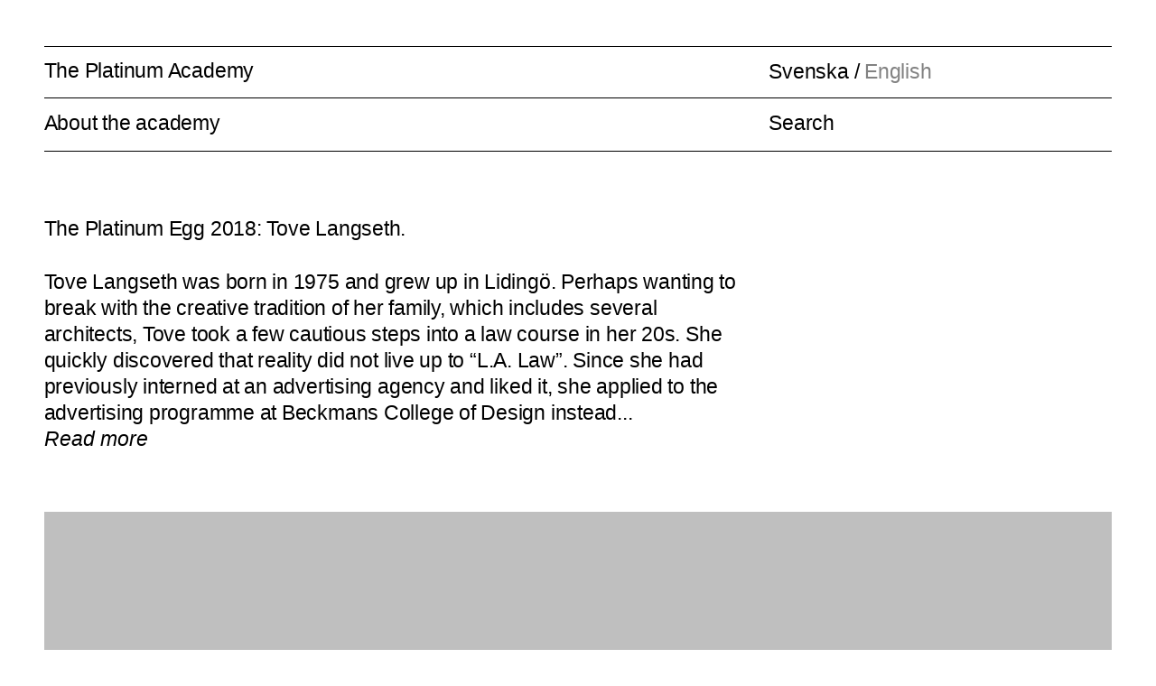

--- FILE ---
content_type: text/html; charset=UTF-8
request_url: https://platinaakademin.se/en/members/tove-langseth
body_size: 4015
content:
<!DOCTYPE html>
<html 
  lang="en_US"
  id="member" 
  class="hairlines"
>
<head>
    <meta charset="utf-8">
  <meta name="viewport" content="width=device-width,initial-scale=1.0">
    <title>The Platinum Academy | Tove Langseth</title>
  
    
  <meta property="og:type" content="website" />
  <meta property="og:title" content="The Platinum Academy" />
  <meta property="og:description" content="The Swedish communications industry&rsquo;s Hall of Fame." />
  <meta property="og:image" content="https://platinaakademin.com/en/members/tove-langseth.png">
  <meta property="og:url" content="https://platinaakademin.com/en/members/tove-langseth" />
  <meta property="og:site_name" content="The Platinum Academy" />
  <meta name="twitter:title" content="The Platinum Academy">
  <meta name="twitter:description" content="The Swedish communications industry&rsquo;s Hall of Fame.">
  <meta name="twitter:image" content="https://platinaakademin.com/en/members/tove-langseth.png">
  <meta name="twitter:url" content="https://platinaakademin.com/en">
  <meta name="twitter:card" content="summary_large_image">
  
  <link href="https://platinaakademin.com/assets/css/style.css?v=4.8" rel="stylesheet">

<link rel="icon" type="image/png" href="/assets/icons/favicon-platina.png" sizes="128x128">

</head>
<body >
<header id="navbar">

  <nav class="nav">
    <ul role="list">
      <li class="nav__item">
        <div class="nav__item__top grid">
            <a class="nav__item__top__home nav--left--span header--link" href="https://platinaakademin.com/en" aria-label="Go home" ><h1 class="text">The Platinum Academy</h1></a>
            <div class="nav__item__top__lang">
              <ul role='list'>
                                <li class="">
                  <a href="https://platinaakademin.com/sv/members/tove-langseth"  hreflang="sv">
                    Svenska                  </a>
                </li>
                                <li class="active">
                  <a href="https://platinaakademin.com/en/members/tove-langseth"  hreflang="en">
                    English                  </a>
                </li>
                              </ul>
            </div>
        </div>
      </li>
            <li class="nav__item">
        <div class="grid">
          <div class="nav--left--span nav__item__members">
            <a href="https://platinaakademin.com/en/members" class="text header--link">
              About the academy            </a>
          </div>
                      <a href="https://platinaakademin.com/en/search" class="text nav__item__search nav__item__search__link header--link">Search</a>
                  </div>
      </li>
    </ul>
  </nav>
</header>
<main>
  



<section class="page__text grid">
            <article>
                                        <h2 class="text page__text__member__title">The Platinum Egg 2018: Tove Langseth.</h2>
                                        <div class="text--long flow">
                    <p>Tove Langseth was born in 1975 and grew up in Lidingö. Perhaps wanting to break with the creative tradition of her family, which includes several architects, Tove took a few cautious steps into a law course in her 20s. She quickly discovered that reality did not live up to “L.A. Law”. Since she had previously interned at an advertising agency and liked it, she applied to the advertising programme at Beckmans College of Design instead<span class="dots">...</span><button class="read--more">Read more</button><span class="hidden-text">. There she immediately felt at home and began a journey which, in terms of development and speed, has seen few parallels in Swedish advertising. Before she even graduated, she caught the eye of <a href="https://platinaakademin.se/en/members/joakim-jonason" rel="noopener noreferrer">Jocke Jonason</a> at Paradiset and accepted an offer to be part of the team for Diesel. In the spring of 2001, several trips, campaigns, photo shoots, presentations and productions later, Tove took home what is probably an unbeatable four-way victory combo: Golden Egg, Silver Egg, Chicken Scholarship and Grand Prix in Cannes. After a brief period at Cole, Russel &amp; Pryce, in 2002 Tove was reunited with Jocke Jonason at the newly started Leo Burnett agency Made in London. In 2005, it was time to return to Sweden and Lowe Brindfors, where she worked first as an art director and then as creative director between 2006 and 2008. From 2008 to 2018, Tove worked as creative director at DDB Stockholm (now Nord DDB), and from 2016 onwards as one of two CEOs responsible for the agency’s creative output. In 2014, Tove chaired the Golden Eggs. Among many well-received, award-winning jobs from her time at DDB, the Smooth concept for Klarna should probably be singled out for special recognition.<br><br>After the Platinum Egg: After resigning from Nord DDB in 2018, Tove founded the underwear brand Closely together with fellow Platinum Egg club member <a href="https://platinaakademin.se/en/members/filip-nilsson" rel="noopener noreferrer">Filip Nilsson</a>.</span></p>                                                                        <p class="author hidden-text">
                                <span>– </span><a href="https://platinaakademin.com/en/members/goran-akestam">G.Å.</a>
                            </p>
                                                            </div>
                    </article>
                    </section>
<section class="masonry"  data-calls="0" ></section>

<ul role='list' class="members__list">

            <li>
            <a class="members__list__item grid " href="https://platinaakademin.com/en/members/bjorn-stahl">
                
                <div class="members__list__item__year">
                    <h3 class="text">                  
                                                2025                                            </h3>
  
                </div>
                <div class="members__list__item__name">
                    <h3 class="text">
                                                    Björn Ståhl                                                
                    </h3>

                </div>
                <div class="members__list__item__profession ">
                    <h3 class="text">
                                                    Creative director                                                
                    </h3>

                </div>
            </a> 
        </li>
            <li>
            <a class="members__list__item grid " href="https://platinaakademin.com/en/members/sophia-lindholm">
                
                <div class="members__list__item__year">
                    <h3 class="text">                  
                                                2024                                            </h3>
  
                </div>
                <div class="members__list__item__name">
                    <h3 class="text">
                                                    Sophia Lindholm                                                
                    </h3>

                </div>
                <div class="members__list__item__profession ">
                    <h3 class="text">
                                                    Art director                                                
                    </h3>

                </div>
            </a> 
        </li>
            <li>
            <a class="members__list__item grid " href="https://platinaakademin.com/en/members/martin-ringqvist">
                
                <div class="members__list__item__year">
                    <h3 class="text">                  
                                                2024                                            </h3>
  
                </div>
                <div class="members__list__item__name">
                    <h3 class="text">
                                                    Martin Ringqvist                                                
                    </h3>

                </div>
                <div class="members__list__item__profession ">
                    <h3 class="text">
                                                    Copywriter                                                
                    </h3>

                </div>
            </a> 
        </li>
            <li>
            <a class="members__list__item grid " href="https://platinaakademin.com/en/members/karin-ahlgren">
                
                <div class="members__list__item__year">
                    <h3 class="text">                  
                                                2023                                            </h3>
  
                </div>
                <div class="members__list__item__name">
                    <h3 class="text">
                                                    Karin Ahlgren                                                
                    </h3>

                </div>
                <div class="members__list__item__profession ">
                    <h3 class="text">
                                                    Art director                                                
                    </h3>

                </div>
            </a> 
        </li>
            <li>
            <a class="members__list__item grid " href="https://platinaakademin.com/en/members/johan-pihl">
                
                <div class="members__list__item__year">
                    <h3 class="text">                  
                                                2022                                            </h3>
  
                </div>
                <div class="members__list__item__name">
                    <h3 class="text">
                                                    Johan Pihl                                                
                    </h3>

                </div>
                <div class="members__list__item__profession ">
                    <h3 class="text">
                                                    Art director                                                
                    </h3>

                </div>
            </a> 
        </li>
            <li>
            <a class="members__list__item grid " href="https://platinaakademin.com/en/members/stefania-malmsten">
                
                <div class="members__list__item__year">
                    <h3 class="text">                  
                                                2021                                            </h3>
  
                </div>
                <div class="members__list__item__name">
                    <h3 class="text">
                                                    Stefania Malmsten                                                
                    </h3>

                </div>
                <div class="members__list__item__profession ">
                    <h3 class="text">
                                                    Graphic designer                                                
                    </h3>

                </div>
            </a> 
        </li>
            <li>
            <a class="members__list__item grid " href="https://platinaakademin.com/en/members/jacob-nelson">
                
                <div class="members__list__item__year">
                    <h3 class="text">                  
                                                2021                                            </h3>
  
                </div>
                <div class="members__list__item__name">
                    <h3 class="text">
                                                    Jacob Nelson                                                
                    </h3>

                </div>
                <div class="members__list__item__profession ">
                    <h3 class="text">
                                                    Copywriter                                                
                    </h3>

                </div>
            </a> 
        </li>
            <li>
            <a class="members__list__item grid " href="https://platinaakademin.com/en/members/johan-renck">
                
                <div class="members__list__item__year">
                    <h3 class="text">                  
                                                2020                                            </h3>
  
                </div>
                <div class="members__list__item__name">
                    <h3 class="text">
                                                    Johan Renck                                                
                    </h3>

                </div>
                <div class="members__list__item__profession ">
                    <h3 class="text">
                                                    Director                                                
                    </h3>

                </div>
            </a> 
        </li>
            <li>
            <a class="members__list__item grid " href="https://platinaakademin.com/en/members/magnus-jakobsson">
                
                <div class="members__list__item__year">
                    <h3 class="text">                  
                                                2019                                            </h3>
  
                </div>
                <div class="members__list__item__name">
                    <h3 class="text">
                                                    Magnus Jakobsson                                                
                    </h3>

                </div>
                <div class="members__list__item__profession ">
                    <h3 class="text">
                                                    Copywriter                                                
                    </h3>

                </div>
            </a> 
        </li>
            <li>
            <a class="members__list__item grid  active" href="https://platinaakademin.com/en/members/tove-langseth">
                
                <div class="members__list__item__year">
                    <h3 class="text">                  
                                                2018                                            </h3>
  
                </div>
                <div class="members__list__item__name">
                    <h3 class="text">
                                                    Tove Langseth                                                
                    </h3>

                </div>
                <div class="members__list__item__profession ">
                    <h3 class="text">
                                                    Art director                                                
                    </h3>

                </div>
            </a> 
        </li>
            <li>
            <a class="members__list__item grid " href="https://platinaakademin.com/en/members/jesper-kouthoofd">
                
                <div class="members__list__item__year">
                    <h3 class="text">                  
                                                2017                                            </h3>
  
                </div>
                <div class="members__list__item__name">
                    <h3 class="text">
                                                    Jesper Kouthoofd                                                
                    </h3>

                </div>
                <div class="members__list__item__profession ">
                    <h3 class="text">
                                                    Art director                                                
                    </h3>

                </div>
            </a> 
        </li>
            <li>
            <a class="members__list__item grid " href="https://platinaakademin.com/en/members/bjorn-engstrom">
                
                <div class="members__list__item__year">
                    <h3 class="text">                  
                                                2016                                            </h3>
  
                </div>
                <div class="members__list__item__name">
                    <h3 class="text">
                                                    Björn Engström                                                
                    </h3>

                </div>
                <div class="members__list__item__profession ">
                    <h3 class="text">
                                                    Copywriter                                                
                    </h3>

                </div>
            </a> 
        </li>
            <li>
            <a class="members__list__item grid " href="https://platinaakademin.com/en/members/bjorn-kusoffsky">
                
                <div class="members__list__item__year">
                    <h3 class="text">                  
                                                2015                                            </h3>
  
                </div>
                <div class="members__list__item__name">
                    <h3 class="text">
                                                    Björn Kusoffsky                                                
                    </h3>

                </div>
                <div class="members__list__item__profession ">
                    <h3 class="text">
                                                    Graphic designer                                                
                    </h3>

                </div>
            </a> 
        </li>
            <li>
            <a class="members__list__item grid " href="https://platinaakademin.com/en/members/silla-levin">
                
                <div class="members__list__item__year">
                    <h3 class="text">                  
                                                2014                                            </h3>
  
                </div>
                <div class="members__list__item__name">
                    <h3 class="text">
                                                    Silla Levin                                                
                    </h3>

                </div>
                <div class="members__list__item__profession ">
                    <h3 class="text">
                                                    Art director                                                
                    </h3>

                </div>
            </a> 
        </li>
            <li>
            <a class="members__list__item grid " href="https://platinaakademin.com/en/members/goran-akestam">
                
                <div class="members__list__item__year">
                    <h3 class="text">                  
                                                2013                                            </h3>
  
                </div>
                <div class="members__list__item__name">
                    <h3 class="text">
                                                    Göran Åkestam                                                
                    </h3>

                </div>
                <div class="members__list__item__profession ">
                    <h3 class="text">
                                                    Copywriter                                                
                    </h3>

                </div>
            </a> 
        </li>
            <li>
            <a class="members__list__item grid " href="https://platinaakademin.com/en/members/paul-malmstrom">
                
                <div class="members__list__item__year">
                    <h3 class="text">                  
                                                2012                                            </h3>
  
                </div>
                <div class="members__list__item__name">
                    <h3 class="text">
                                                    Paul Malmström                                                
                    </h3>

                </div>
                <div class="members__list__item__profession ">
                    <h3 class="text">
                                                    Art director                                                
                    </h3>

                </div>
            </a> 
        </li>
            <li>
            <a class="members__list__item grid " href="https://platinaakademin.com/en/members/linus-karlsson">
                
                <div class="members__list__item__year">
                    <h3 class="text">                  
                                                2012                                            </h3>
  
                </div>
                <div class="members__list__item__name">
                    <h3 class="text">
                                                    Linus Karlsson                                                
                    </h3>

                </div>
                <div class="members__list__item__profession ">
                    <h3 class="text">
                                                    Copywriter                                                
                    </h3>

                </div>
            </a> 
        </li>
            <li>
            <a class="members__list__item grid " href="https://platinaakademin.com/en/members/mikael-jansson">
                
                <div class="members__list__item__year">
                    <h3 class="text">                  
                                                2011                                            </h3>
  
                </div>
                <div class="members__list__item__name">
                    <h3 class="text">
                                                    Mikael Jansson                                                
                    </h3>

                </div>
                <div class="members__list__item__profession ">
                    <h3 class="text">
                                                    Photographer                                                
                    </h3>

                </div>
            </a> 
        </li>
            <li>
            <a class="members__list__item grid " href="https://platinaakademin.com/en/members/frank-hollingworth">
                
                <div class="members__list__item__year">
                    <h3 class="text">                  
                                                2010                                            </h3>
  
                </div>
                <div class="members__list__item__name">
                    <h3 class="text">
                                                    Frank Hollingworth                                                
                    </h3>

                </div>
                <div class="members__list__item__profession ">
                    <h3 class="text">
                                                    Art director                                                
                    </h3>

                </div>
            </a> 
        </li>
            <li>
            <a class="members__list__item grid " href="https://platinaakademin.com/en/members/anders-wester">
                
                <div class="members__list__item__year">
                    <h3 class="text">                  
                                                2009                                            </h3>
  
                </div>
                <div class="members__list__item__name">
                    <h3 class="text">
                                                    Anders Wester                                                
                    </h3>

                </div>
                <div class="members__list__item__profession ">
                    <h3 class="text">
                                                    Art director                                                
                    </h3>

                </div>
            </a> 
        </li>
            <li>
            <a class="members__list__item grid " href="https://platinaakademin.com/en/members/henrik-nygren">
                
                <div class="members__list__item__year">
                    <h3 class="text">                  
                                                2008                                            </h3>
  
                </div>
                <div class="members__list__item__name">
                    <h3 class="text">
                                                    Henrik Nygren                                                
                    </h3>

                </div>
                <div class="members__list__item__profession ">
                    <h3 class="text">
                                                    Graphic designer                                                
                    </h3>

                </div>
            </a> 
        </li>
            <li>
            <a class="members__list__item grid " href="https://platinaakademin.com/en/members/anna-qvennerstedt">
                
                <div class="members__list__item__year">
                    <h3 class="text">                  
                                                2007                                            </h3>
  
                </div>
                <div class="members__list__item__name">
                    <h3 class="text">
                                                    Anna Qvennerstedt                                                
                    </h3>

                </div>
                <div class="members__list__item__profession ">
                    <h3 class="text">
                                                    Copywriter                                                
                    </h3>

                </div>
            </a> 
        </li>
            <li>
            <a class="members__list__item grid " href="https://platinaakademin.com/en/members/lars-collin">
                
                <div class="members__list__item__year">
                    <h3 class="text">                  
                                                2006                                            </h3>
  
                </div>
                <div class="members__list__item__name">
                    <h3 class="text">
                                                    Lars Collin                                                
                    </h3>

                </div>
                <div class="members__list__item__profession ">
                    <h3 class="text">
                                                    Copywriter                                                
                    </h3>

                </div>
            </a> 
        </li>
            <li>
            <a class="members__list__item grid " href="https://platinaakademin.com/en/members/joakim-jonason">
                
                <div class="members__list__item__year">
                    <h3 class="text">                  
                                                2004                                            </h3>
  
                </div>
                <div class="members__list__item__name">
                    <h3 class="text">
                                                    Joakim Jonason                                                
                    </h3>

                </div>
                <div class="members__list__item__profession ">
                    <h3 class="text">
                                                    Art director                                                
                    </h3>

                </div>
            </a> 
        </li>
            <li>
            <a class="members__list__item grid " href="https://platinaakademin.com/en/members/olle-mattson">
                
                <div class="members__list__item__year">
                    <h3 class="text">                  
                                                2003                                            </h3>
  
                </div>
                <div class="members__list__item__name">
                    <h3 class="text">
                                                    Olle Mattson                                                
                    </h3>

                </div>
                <div class="members__list__item__profession ">
                    <h3 class="text">
                                                    Art director                                                
                    </h3>

                </div>
            </a> 
        </li>
            <li>
            <a class="members__list__item grid " href="https://platinaakademin.com/en/members/carl-lewenhaupt">
                
                <div class="members__list__item__year">
                    <h3 class="text">                  
                                                2003                                            </h3>
  
                </div>
                <div class="members__list__item__name">
                    <h3 class="text">
                                                    Carl Lewenhaupt                                                
                    </h3>

                </div>
                <div class="members__list__item__profession ">
                    <h3 class="text">
                                                    Copywriter                                                
                    </h3>

                </div>
            </a> 
        </li>
            <li>
            <a class="members__list__item grid " href="https://platinaakademin.com/en/members/filip-nilsson">
                
                <div class="members__list__item__year">
                    <h3 class="text">                  
                                                2002                                            </h3>
  
                </div>
                <div class="members__list__item__name">
                    <h3 class="text">
                                                    Filip Nilsson                                                
                    </h3>

                </div>
                <div class="members__list__item__profession ">
                    <h3 class="text">
                                                    Copywriter                                                
                    </h3>

                </div>
            </a> 
        </li>
            <li>
            <a class="members__list__item grid " href="https://platinaakademin.com/en/members/lars-hansson">
                
                <div class="members__list__item__year">
                    <h3 class="text">                  
                                                2001                                            </h3>
  
                </div>
                <div class="members__list__item__name">
                    <h3 class="text">
                                                    Lars Hansson                                                
                    </h3>

                </div>
                <div class="members__list__item__profession ">
                    <h3 class="text">
                                                    Art director                                                
                    </h3>

                </div>
            </a> 
        </li>
            <li>
            <a class="members__list__item grid " href="https://platinaakademin.com/en/members/sven-olof-bodenfors">
                
                <div class="members__list__item__year">
                    <h3 class="text">                  
                                                2000                                            </h3>
  
                </div>
                <div class="members__list__item__name">
                    <h3 class="text">
                                                    Sven-Olof Bodenfors                                                
                    </h3>

                </div>
                <div class="members__list__item__profession ">
                    <h3 class="text">
                                                    Project manager                                                
                    </h3>

                </div>
            </a> 
        </li>
            <li>
            <a class="members__list__item grid " href="https://platinaakademin.com/en/members/tom-hedqvist">
                
                <div class="members__list__item__year">
                    <h3 class="text">                  
                                                1999                                            </h3>
  
                </div>
                <div class="members__list__item__name">
                    <h3 class="text">
                                                    Tom Hedqvist                                                
                    </h3>

                </div>
                <div class="members__list__item__profession ">
                    <h3 class="text">
                                                    Art director                                                
                    </h3>

                </div>
            </a> 
        </li>
            <li>
            <a class="members__list__item grid " href="https://platinaakademin.com/en/members/staffan-forsman">
                
                <div class="members__list__item__year">
                    <h3 class="text">                  
                                                1998                                            </h3>
  
                </div>
                <div class="members__list__item__name">
                    <h3 class="text">
                                                    Staffan Forsman                                                
                    </h3>

                </div>
                <div class="members__list__item__profession ">
                    <h3 class="text">
                                                    Art director                                                
                    </h3>

                </div>
            </a> 
        </li>
            <li>
            <a class="members__list__item grid " href="https://platinaakademin.com/en/members/ib-thanning">
                
                <div class="members__list__item__year">
                    <h3 class="text">                  
                                                1997                                            </h3>
  
                </div>
                <div class="members__list__item__name">
                    <h3 class="text">
                                                    Ib Thaning                                                
                    </h3>

                </div>
                <div class="members__list__item__profession ">
                    <h3 class="text">
                                                    Illustrator                                                
                    </h3>

                </div>
            </a> 
        </li>
            <li>
            <a class="members__list__item grid " href="https://platinaakademin.com/en/members/bo-ronnberg">
                
                <div class="members__list__item__year">
                    <h3 class="text">                  
                                                1997                                            </h3>
  
                </div>
                <div class="members__list__item__name">
                    <h3 class="text">
                                                    Bo Rönnberg                                                
                    </h3>

                </div>
                <div class="members__list__item__profession ">
                    <h3 class="text">
                                                    Copywriter                                                
                    </h3>

                </div>
            </a> 
        </li>
            <li>
            <a class="members__list__item grid " href="https://platinaakademin.com/en/members/lars-liljendahl">
                
                <div class="members__list__item__year">
                    <h3 class="text">                  
                                                1996                                            </h3>
  
                </div>
                <div class="members__list__item__name">
                    <h3 class="text">
                                                    Lars Liljendahl                                                
                    </h3>

                </div>
                <div class="members__list__item__profession ">
                    <h3 class="text">
                                                    Art director                                                
                    </h3>

                </div>
            </a> 
        </li>
            <li>
            <a class="members__list__item grid " href="https://platinaakademin.com/en/members/lars-forsberg">
                
                <div class="members__list__item__year">
                    <h3 class="text">                  
                                                1995                                            </h3>
  
                </div>
                <div class="members__list__item__name">
                    <h3 class="text">
                                                    Lars Forsberg                                                
                    </h3>

                </div>
                <div class="members__list__item__profession ">
                    <h3 class="text">
                                                    Copywriter                                                
                    </h3>

                </div>
            </a> 
        </li>
            <li>
            <a class="members__list__item grid " href="https://platinaakademin.com/en/members/flemming-holst">
                
                <div class="members__list__item__year">
                    <h3 class="text">                  
                                                1994                                            </h3>
  
                </div>
                <div class="members__list__item__name">
                    <h3 class="text">
                                                    Flemming Holst                                                
                    </h3>

                </div>
                <div class="members__list__item__profession ">
                    <h3 class="text">
                                                    Art director                                                
                    </h3>

                </div>
            </a> 
        </li>
            <li>
            <a class="members__list__item grid " href="https://platinaakademin.com/en/members/martin-gavler">
                
                <div class="members__list__item__year">
                    <h3 class="text">                  
                                                1993                                            </h3>
  
                </div>
                <div class="members__list__item__name">
                    <h3 class="text">
                                                    Martin Gavler                                                
                    </h3>

                </div>
                <div class="members__list__item__profession ">
                    <h3 class="text">
                                                    Graphic designer                                                
                    </h3>

                </div>
            </a> 
        </li>
            <li>
            <a class="members__list__item grid " href="https://platinaakademin.com/en/members/hc-ericson">
                
                <div class="members__list__item__year">
                    <h3 class="text">                  
                                                1993                                            </h3>
  
                </div>
                <div class="members__list__item__name">
                    <h3 class="text">
                                                    HC Ericson                                                
                    </h3>

                </div>
                <div class="members__list__item__profession ">
                    <h3 class="text">
                                                    Graphic designer                                                
                    </h3>

                </div>
            </a> 
        </li>
            <li>
            <a class="members__list__item grid " href="https://platinaakademin.com/en/members/johan-sten">
                
                <div class="members__list__item__year">
                    <h3 class="text">                  
                                                1992                                            </h3>
  
                </div>
                <div class="members__list__item__name">
                    <h3 class="text">
                                                    Johan Sten                                                
                    </h3>

                </div>
                <div class="members__list__item__profession ">
                    <h3 class="text">
                                                    Art director                                                
                    </h3>

                </div>
            </a> 
        </li>
            <li>
            <a class="members__list__item grid " href="https://platinaakademin.com/en/members/jan-bengtsson">
                
                <div class="members__list__item__year">
                    <h3 class="text">                  
                                                1992                                            </h3>
  
                </div>
                <div class="members__list__item__name">
                    <h3 class="text">
                                                    Jan Bengtsson                                                
                    </h3>

                </div>
                <div class="members__list__item__profession ">
                    <h3 class="text">
                                                    Photographer                                                
                    </h3>

                </div>
            </a> 
        </li>
            <li>
            <a class="members__list__item grid " href="https://platinaakademin.com/en/members/lars-wannberg">
                
                <div class="members__list__item__year">
                    <h3 class="text">                  
                                                1991                                            </h3>
  
                </div>
                <div class="members__list__item__name">
                    <h3 class="text">
                                                    Lars Wannberg                                                
                    </h3>

                </div>
                <div class="members__list__item__profession ">
                    <h3 class="text">
                                                    Copywriter                                                
                    </h3>

                </div>
            </a> 
        </li>
            <li>
            <a class="members__list__item grid " href="https://platinaakademin.com/en/members/hubert-johansson">
                
                <div class="members__list__item__year">
                    <h3 class="text">                  
                                                1991                                            </h3>
  
                </div>
                <div class="members__list__item__name">
                    <h3 class="text">
                                                    Hubert Johansson                                                
                    </h3>

                </div>
                <div class="members__list__item__profession ">
                    <h3 class="text">
                                                    Graphic designer                                                
                    </h3>

                </div>
            </a> 
        </li>
            <li>
            <a class="members__list__item grid " href="https://platinaakademin.com/en/members/hans-brindfors">
                
                <div class="members__list__item__year">
                    <h3 class="text">                  
                                                1991                                            </h3>
  
                </div>
                <div class="members__list__item__name">
                    <h3 class="text">
                                                    Hans Brindfors                                                
                    </h3>

                </div>
                <div class="members__list__item__profession ">
                    <h3 class="text">
                                                    Art director                                                
                    </h3>

                </div>
            </a> 
        </li>
            <li>
            <a class="members__list__item grid " href="https://platinaakademin.com/en/members/erik-heffer">
                
                <div class="members__list__item__year">
                    <h3 class="text">                  
                                                1991                                            </h3>
  
                </div>
                <div class="members__list__item__name">
                    <h3 class="text">
                                                    Erik Heffer                                                
                    </h3>

                </div>
                <div class="members__list__item__profession ">
                    <h3 class="text">
                                                    Art director                                                
                    </h3>

                </div>
            </a> 
        </li>
            <li>
            <a class="members__list__item grid " href="https://platinaakademin.com/en/members/nils-tornblom">
                
                <div class="members__list__item__year">
                    <h3 class="text">                  
                                                1990                                            </h3>
  
                </div>
                <div class="members__list__item__name">
                    <h3 class="text">
                                                    Nils Törnblom                                                
                    </h3>

                </div>
                <div class="members__list__item__profession ">
                    <h3 class="text">
                                                    Copywriter                                                
                    </h3>

                </div>
            </a> 
        </li>
            <li>
            <a class="members__list__item grid " href="https://platinaakademin.com/en/members/john-hegarty">
                
                <div class="members__list__item__year">
                    <h3 class="text">                  
                                                1989                                            </h3>
  
                </div>
                <div class="members__list__item__name">
                    <h3 class="text">
                                                    John Hegarty                                                
                    </h3>

                </div>
                <div class="members__list__item__profession ">
                    <h3 class="text">
                                                    Creative director                                                
                    </h3>

                </div>
            </a> 
        </li>
            <li>
            <a class="members__list__item grid " href="https://platinaakademin.com/en/members/francois-gillet">
                
                <div class="members__list__item__year">
                    <h3 class="text">                  
                                                1989                                            </h3>
  
                </div>
                <div class="members__list__item__name">
                    <h3 class="text">
                                                    François Gillet                                                
                    </h3>

                </div>
                <div class="members__list__item__profession ">
                    <h3 class="text">
                                                    Photographer                                                
                    </h3>

                </div>
            </a> 
        </li>
            <li>
            <a class="members__list__item grid " href="https://platinaakademin.com/en/members/bengt-anderson">
                
                <div class="members__list__item__year">
                    <h3 class="text">                  
                                                1989                                            </h3>
  
                </div>
                <div class="members__list__item__name">
                    <h3 class="text">
                                                    Bengt Anderson                                                
                    </h3>

                </div>
                <div class="members__list__item__profession ">
                    <h3 class="text">
                                                    Copywriter                                                
                    </h3>

                </div>
            </a> 
        </li>
            <li>
            <a class="members__list__item grid " href="https://platinaakademin.com/en/members/ove-pihl">
                
                <div class="members__list__item__year">
                    <h3 class="text">                  
                                                1988                                            </h3>
  
                </div>
                <div class="members__list__item__name">
                    <h3 class="text">
                                                    Ove Pihl                                                
                    </h3>

                </div>
                <div class="members__list__item__profession ">
                    <h3 class="text">
                                                    Art director                                                
                    </h3>

                </div>
            </a> 
        </li>
            <li>
            <a class="members__list__item grid " href="https://platinaakademin.com/en/members/lars-falk">
                
                <div class="members__list__item__year">
                    <h3 class="text">                  
                                                1988                                            </h3>
  
                </div>
                <div class="members__list__item__name">
                    <h3 class="text">
                                                    Lars Falk                                                
                    </h3>

                </div>
                <div class="members__list__item__profession ">
                    <h3 class="text">
                                                    Copywriter                                                
                    </h3>

                </div>
            </a> 
        </li>
            <li>
            <a class="members__list__item grid " href="https://platinaakademin.com/en/members/george-lois">
                
                <div class="members__list__item__year">
                    <h3 class="text">                  
                                                1988                                            </h3>
  
                </div>
                <div class="members__list__item__name">
                    <h3 class="text">
                                                    George Lois                                                
                    </h3>

                </div>
                <div class="members__list__item__profession ">
                    <h3 class="text">
                                                    Art director                                                
                    </h3>

                </div>
            </a> 
        </li>
            <li>
            <a class="members__list__item grid " href="https://platinaakademin.com/en/members/kurt-lundkvist">
                
                <div class="members__list__item__year">
                    <h3 class="text">                  
                                                1987                                            </h3>
  
                </div>
                <div class="members__list__item__name">
                    <h3 class="text">
                                                    Kurt Lundkvist                                                
                    </h3>

                </div>
                <div class="members__list__item__profession ">
                    <h3 class="text">
                                                    Art director                                                
                    </h3>

                </div>
            </a> 
        </li>
            <li>
            <a class="members__list__item grid " href="https://platinaakademin.com/en/members/georg-oddner">
                
                <div class="members__list__item__year">
                    <h3 class="text">                  
                                                1987                                            </h3>
  
                </div>
                <div class="members__list__item__name">
                    <h3 class="text">
                                                    Georg Oddner                                                
                    </h3>

                </div>
                <div class="members__list__item__profession ">
                    <h3 class="text">
                                                    Photographer                                                
                    </h3>

                </div>
            </a> 
        </li>
            <li>
            <a class="members__list__item grid " href="https://platinaakademin.com/en/members/torbjorn-lenskog">
                
                <div class="members__list__item__year">
                    <h3 class="text">                  
                                                1986                                            </h3>
  
                </div>
                <div class="members__list__item__name">
                    <h3 class="text">
                                                    Torbjörn Lenskog                                                
                    </h3>

                </div>
                <div class="members__list__item__profession ">
                    <h3 class="text">
                                                    Art director                                                
                    </h3>

                </div>
            </a> 
        </li>
            <li>
            <a class="members__list__item grid " href="https://platinaakademin.com/en/members/lennart-ranghusen">
                
                <div class="members__list__item__year">
                    <h3 class="text">                  
                                                1986                                            </h3>
  
                </div>
                <div class="members__list__item__name">
                    <h3 class="text">
                                                    Lennart Ranghusen                                                
                    </h3>

                </div>
                <div class="members__list__item__profession ">
                    <h3 class="text">
                                                    Art director                                                
                    </h3>

                </div>
            </a> 
        </li>
            <li>
            <a class="members__list__item grid " href="https://platinaakademin.com/en/members/dan-jonsson">
                
                <div class="members__list__item__year">
                    <h3 class="text">                  
                                                1986                                            </h3>
  
                </div>
                <div class="members__list__item__name">
                    <h3 class="text">
                                                    Dan Jonsson                                                
                    </h3>

                </div>
                <div class="members__list__item__profession ">
                    <h3 class="text">
                                                    Graphic designer                                                
                    </h3>

                </div>
            </a> 
        </li>
            <li>
            <a class="members__list__item grid " href="https://platinaakademin.com/en/members/anders-beckman">
                
                <div class="members__list__item__year">
                    <h3 class="text">                  
                                                1986                                            </h3>
  
                </div>
                <div class="members__list__item__name">
                    <h3 class="text">
                                                    Anders Beckman                                                
                    </h3>

                </div>
                <div class="members__list__item__profession ">
                    <h3 class="text">
                                                    Graphic designer                                                
                    </h3>

                </div>
            </a> 
        </li>
            <li>
            <a class="members__list__item grid " href="https://platinaakademin.com/en/members/soren-blanking">
                
                <div class="members__list__item__year">
                    <h3 class="text">                  
                                                1985                                            </h3>
  
                </div>
                <div class="members__list__item__name">
                    <h3 class="text">
                                                    Sören Blanking                                                
                    </h3>

                </div>
                <div class="members__list__item__profession ">
                    <h3 class="text">
                                                    Copywriter                                                
                    </h3>

                </div>
            </a> 
        </li>
            <li>
            <a class="members__list__item grid " href="https://platinaakademin.com/en/members/per-henry-richter">
                
                <div class="members__list__item__year">
                    <h3 class="text">                  
                                                1985                                            </h3>
  
                </div>
                <div class="members__list__item__name">
                    <h3 class="text">
                                                    Per-Henry Richter                                                
                    </h3>

                </div>
                <div class="members__list__item__profession ">
                    <h3 class="text">
                                                    Copywriter                                                
                    </h3>

                </div>
            </a> 
        </li>
            <li>
            <a class="members__list__item grid " href="https://platinaakademin.com/en/members/olle-eksell">
                
                <div class="members__list__item__year">
                    <h3 class="text">                  
                                                1985                                            </h3>
  
                </div>
                <div class="members__list__item__name">
                    <h3 class="text">
                                                    Olle Eksell                                                
                    </h3>

                </div>
                <div class="members__list__item__profession ">
                    <h3 class="text">
                                                    Graphic designer                                                
                    </h3>

                </div>
            </a> 
        </li>
            <li>
            <a class="members__list__item grid " href="https://platinaakademin.com/en/members/jane-bark">
                
                <div class="members__list__item__year">
                    <h3 class="text">                  
                                                1985                                            </h3>
  
                </div>
                <div class="members__list__item__name">
                    <h3 class="text">
                                                    Jane Bark                                                
                    </h3>

                </div>
                <div class="members__list__item__profession ">
                    <h3 class="text">
                                                    Illustrator                                                
                    </h3>

                </div>
            </a> 
        </li>
            <li>
            <a class="members__list__item grid " href="https://platinaakademin.com/en/members/arne-nilsson">
                
                <div class="members__list__item__year">
                    <h3 class="text">                  
                                                1985                                            </h3>
  
                </div>
                <div class="members__list__item__name">
                    <h3 class="text">
                                                    Arne Nilsson                                                
                    </h3>

                </div>
                <div class="members__list__item__profession ">
                    <h3 class="text">
                                                    Photographer                                                
                    </h3>

                </div>
            </a> 
        </li>
            <li>
            <a class="members__list__item grid " href="https://platinaakademin.com/en/members/roy-andersson">
                
                <div class="members__list__item__year">
                    <h3 class="text">                  
                                                1984                                            </h3>
  
                </div>
                <div class="members__list__item__name">
                    <h3 class="text">
                                                    Roy Andersson                                                
                    </h3>

                </div>
                <div class="members__list__item__profession ">
                    <h3 class="text">
                                                    Director                                                
                    </h3>

                </div>
            </a> 
        </li>
            <li>
            <a class="members__list__item grid " href="https://platinaakademin.com/en/members/john-melin">
                
                <div class="members__list__item__year">
                    <h3 class="text">                  
                                                1984                                            </h3>
  
                </div>
                <div class="members__list__item__name">
                    <h3 class="text">
                                                    John Melin                                                
                    </h3>

                </div>
                <div class="members__list__item__profession ">
                    <h3 class="text">
                                                    Graphic designer                                                
                    </h3>

                </div>
            </a> 
        </li>
            <li>
            <a class="members__list__item grid " href="https://platinaakademin.com/en/members/carl-fredrik-hultenheim">
                
                <div class="members__list__item__year">
                    <h3 class="text">                  
                                                1984                                            </h3>
  
                </div>
                <div class="members__list__item__name">
                    <h3 class="text">
                                                    Carl Fredrik Hultenheim                                                
                    </h3>

                </div>
                <div class="members__list__item__profession ">
                    <h3 class="text">
                                                    Graphic designer                                                
                    </h3>

                </div>
            </a> 
        </li>
            <li>
            <a class="members__list__item grid " href="https://platinaakademin.com/en/members/anders-osterlin">
                
                <div class="members__list__item__year">
                    <h3 class="text">                  
                                                1984                                            </h3>
  
                </div>
                <div class="members__list__item__name">
                    <h3 class="text">
                                                    Anders Österlin                                                
                    </h3>

                </div>
                <div class="members__list__item__profession ">
                    <h3 class="text">
                                                    Illustrator                                                
                    </h3>

                </div>
            </a> 
        </li>
            <li>
            <a class="members__list__item grid " href="https://platinaakademin.com/en/members/lars-hall">
                
                <div class="members__list__item__year">
                    <h3 class="text">                  
                                                1979                                            </h3>
  
                </div>
                <div class="members__list__item__name">
                    <h3 class="text">
                                                    Lars Hall                                                
                    </h3>

                </div>
                <div class="members__list__item__profession ">
                    <h3 class="text">
                                                    Art director                                                
                    </h3>

                </div>
            </a> 
        </li>
            <li>
            <a class="members__list__item grid " href="https://platinaakademin.com/en/members/jan-cederquist">
                
                <div class="members__list__item__year">
                    <h3 class="text">                  
                                                1979                                            </h3>
  
                </div>
                <div class="members__list__item__name">
                    <h3 class="text">
                                                    Jan Cederquist                                                
                    </h3>

                </div>
                <div class="members__list__item__profession ">
                    <h3 class="text">
                                                    Copywriter                                                
                    </h3>

                </div>
            </a> 
        </li>
            <li>
            <a class="members__list__item grid " href="https://platinaakademin.com/en/members/leon-nordin">
                
                <div class="members__list__item__year">
                    <h3 class="text">                  
                                                1976                                            </h3>
  
                </div>
                <div class="members__list__item__name">
                    <h3 class="text">
                                                    Leon Nordin                                                
                    </h3>

                </div>
                <div class="members__list__item__profession ">
                    <h3 class="text">
                                                    Copywriter                                                
                    </h3>

                </div>
            </a> 
        </li>
            <li>
            <a class="members__list__item grid " href="https://platinaakademin.com/en/members/alf-mork">
                
                <div class="members__list__item__year">
                    <h3 class="text">                  
                                                1975                                            </h3>
  
                </div>
                <div class="members__list__item__name">
                    <h3 class="text">
                                                    Alf Mork                                                
                    </h3>

                </div>
                <div class="members__list__item__profession ">
                    <h3 class="text">
                                                    Art director                                                
                    </h3>

                </div>
            </a> 
        </li>
    </ul>
</main>

<footer>
 
        <section class="contact">
      <details>
        <summary><span class="text">Contact us</span></summary>
        
                  <div class="page__text grid">
          <div class="text">
            For questions relating to the Platinum Academy, please contact<strong> </strong><a href="mailto:platina@komm.se">platina@komm.se</a>.          </div>
          </div>

              </details>

      </section>
     
  


</footer>
<script src="https://polyfill.io/v3/polyfill.min.js?features=IntersectionObserver"></script>
<script src="https://player.vimeo.com/api/player.js"></script>
<script src="https://platinaakademin.com/assets/js/index.js?v=5.7"></script>
</body>
</html>

--- FILE ---
content_type: text/css
request_url: https://platinaakademin.com/assets/css/style.css?v=4.8
body_size: 3192
content:
@font-face{font-family:Operand;font-style:normal;font-weight:400;src:local(""),url(/assets/type/Operand12-Light.woff2) format("woff2"),url(/assets/type/Operand12-Light.woff) format("woff")}@font-face{font-family:Operand;font-style:italic;font-weight:400;src:local(""),url(/assets/type/Operand12-LightItalic.woff2) format("woff2"),url(/assets/type/Operand12-LightItalic.woff) format("woff")}:root{--space-xxs:max(0.46875rem,1.2vw);--space-xs:max(0.9375rem,2vw);--space-s:max(2.625rem,4.8vw);--space-m:max(3.1rem,5.75vw);--space-ascender:0.375em;--h0:10vw;--h1:max(1.5rem,3vw);--05lg:max(0.30435rem,.29em);--05th:0.3545em;--space-micro:max(0.56875rem,0.55em);--1lg:max(0.6087rem,.58em);--1th:0.709em;--1lg-05th:max(0.9632rem,0.9345em);--1lg-1th:max(1.3177rem,1.29em);--2lg-1th:max(1.9264rem,1.869em);--2lg-2th:max(2.6354rem,2.578em);--3lg-2th:max(3.2441rem,3.158em);--2lg-3th:max(3.3444rem,3.287em);--3lg-2-05th:max(3.5986rem,3.5125em);--4lg-3th:max(4.5618rem,4.447em);--4lg-3-05th:max(4.9163rem,4.8015em);--4lg-4th:max(5.2708rem,5.156em);--6lg-6th:max(7.9062rem,7.734em);--white:#fff;--lightgrey-post:#bfbfbf;--lightgrey:#828282;--black:#000;--p:max(1rem,1.78vw);--lineheight:max(1.3125rem,1.2858em);--space-body-vertical:max(0.9621875rem,0.9355357143em);--space-body-horizontal:max(1.25rem,3.8vw);--text-before:min(-0.3563rem,-0.3429em);--text-after:min(-0.2562rem,-0.2429em);--line-thickness:1px;--line:var(--line-thickness) solid var(--black);--en-space:.5em;--05th:max(0.3503125rem,0.3501785714em);--1th:max(0.700625rem,0.7003571429em);--1lg:max(0.611875rem,0.5853571429em);--2lg:max(1.22375rem,1.1707142858rem);--1lg-05th:max(0.9621875rem,0.9355357143em);--1lg-1th:max(1.3125rem,1.2857142858em);--1lg-1-05th:max(1.6628125rem,1.6359785714em);--2lg-1th:max(1.924375rem,1.8711571429em);--2lg-1-05th:max(2.2746875rem,2.2213357143em);--2lg-2th:max(2.625rem,2.5716em);--4lg-4th:max(5.25rem,5.1432em);--3lg-2th:max(3.236875rem,3.1569571429em);--3lg-2-05th:max(3.5871875rem,3.5071357143em);--10lg-9th:max(12.424375rem,12.1567857151em);--pagetext-flow:max(1.268125rem,1.2283428571em);--header-transition:200ms;--baseline-lg-color:hsla(0,100%,81%,.518);--baseline-th-color:#fff0f0;--baseline-lg:43%}@media (min-width:98.3125em){:root{--p:1.75rem;--space-body-horizontal:3.75rem}}*,:after,:before{box-sizing:border-box;-moz-box-sizing:border-box;-webkit-box-sizing:border-box}blockquote,body,dd,dl,figure,h1,h2,h3,h4,h5,h6,p{-webkit-margin-before:0;-webkit-margin-after:0;-webkit-margin-start:0;-webkit-margin-end:0;margin:0;margin-block-end:0;margin-block-start:0;margin-inline-end:0;margin-inline-start:0}strong{font-weight:700}ol[role=list],ul[role=list]{-webkit-padding-start:0;list-style:none;padding-inline-start:0}ol,ul{-webkit-margin-before:0;-webkit-margin-after:0;margin-block-end:0;margin-block-start:0}html{text-rendering:optimizeLegibility}a:not([class]){-webkit-text-decoration-skip:ink;text-decoration-skip-ink:auto}a{color:#000;text-decoration:none}iframe,img,picture{display:block;max-width:100%}iframe{border-style:none}figure{-webkit-margin-start:0;-webkit-margin-end:0;margin-inline-end:0;margin-inline-start:0}button,input,select,textarea{font:inherit}@media (prefers-reduced-motion:reduce){html:focus-within{scroll-behavior:auto}*,:after,:before{animation-duration:.01ms!important;animation-iteration-count:1!important;scroll-behavior:auto!important;transition-duration:.01ms!important}}html{background-color:var(--white)}body{font-feature-settings:"pnum" on,"lnum" on,"case" on;color:var(--black);font-family:Operand,Helvetica,Arial,sans-serif;font-size:var(--p);letter-spacing:-.01em;line-height:var(--lineheight);margin:0 var(--space-body-horizontal) var(--3lg-2-05th) var(--space-body-horizontal);overflow-y:scroll}body:not(.user-is-tabbing) button:focus,body:not(.user-is-tabbing) input:focus,body:not(.user-is-tabbing) summary:focus{outline:none}.baseline{background-image:linear-gradient(var(--baseline-lg-color) 0,var(--baseline-lg-color) var(--baseline-lg),var(--baseline-th-color) var(--baseline-lg));background-size:auto var(--lineheight);margin:0;padding:0 var(--space-body-horizontal) var(--3lg-2-05th) var(--space-body-horizontal)}.baseline .text,.baseline .text--long{background-color:rgba(0,255,255,.36)}main{padding-top:calc(var(--3lg-2-05th) - var(--line-thickness));position:relative}h1,h2,h3,h5{font-size:var(--p);font-style:normal;font-weight:400;line-height:var(--lineheight)}a.active,a:focus,a:hover{color:var(--lightgrey);cursor:pointer}strong{color:red;font-weight:400}.page__text a{font-style:italic}.text:before{content:"";display:table;margin-bottom:var(--text-before)}.text:after{content:"";display:table;margin-top:var(--text-after)}.a-nostyle{color:var(--black);cursor:pointer;text-decoration:underline}.a-nostyle a{color:var(--black);text-decoration:none}.italic{font-style:italic}.a-no-underline{display:inline-block}.a-no-underline,.a-no-underline a{color:var(--black);text-decoration:none}#gridgap{width:var(--1lg-05th)}.hidden,.hidden-text{display:none!important}.hairlines{--line-thickness:.5px}@media (min-width:98.3125em){.hairlines{--line-thickness:1px}}.hidden-visibility,.is--loading{visibility:hidden!important}.narrow--screen{display:initial}@media (min-width:67.4375em){.narrow--screen{display:none}}.wide--screen{display:none}@media (min-width:67.4375em){.wide--screen{display:inherit}}.no-js .is--loading{display:block}.flow>*+*{margin-top:var(--flow-space,.8em)}.grid{display:grid;gap:var(--1lg-05th);grid-template-columns:repeat(2,1fr)}@media (min-width:67.4375em){.grid{grid-template-columns:repeat(3,1fr)}}@media (min-width:98.3125em){.grid{grid-template-columns:repeat(4,1fr)}}@media (min-width:129.1875em){.grid{grid-template-columns:repeat(5,1fr)}}@media (min-width:160.0625em){.grid{grid-template-columns:repeat(6,1fr)}}.page__text{gap:0}.page__text article,.page__text aside{grid-column:span 2}@media (min-width:46.875em){.page__text{gap:var(--1lg-05th)}.page__text article,.page__text aside{grid-column:span 1}}@media (min-width:67.4375em){.page__text article{grid-column:span 2}.page__text aside{grid-column:span 1}}.work__content figure{grid-column:span 2}@media (min-width:67.4375em){.work__content figure{grid-column:span 3}}@media (min-width:98.3125em){.work__content figure{grid-column:span 4}}@media (min-width:129.1875em){.work__content figure{grid-column:span 4}}@media (min-width:160.0625em){.work__content figure{grid-column:span 4}}.work__text__info,.work__text__title{grid-column:span 2}@media (min-width:67.4375em){.work__text article{grid-column:span 2}.work__text__title{grid-column:span 1}.work__text__info{grid-column:span 2}}figure.picture-wrapper{background-color:var(--lightgrey-post)}.img{opacity:0;transition:opacity .2s ease-in-out;width:100%}.video{background-color:var(--lightgrey-post)}.video,.work__video,iframe{aspect-ratio:var(--aspect-ratio)}.work__video iframe{background-color:none}button{align-items:flex-start;background-color:hsla(0,0%,100%,0);border:0;-o-border-image:none;border-image:none;box-sizing:border-box;color:var(--black);cursor:pointer;display:block;font-size:var(--p);letter-spacing:normal;line-height:normal;margin:var(--2lg-1-05th) 0 0 0;padding:0;text-align:left;text-indent:0;text-rendering:optimizeLegibility;text-shadow:none;text-transform:none;word-spacing:normal;writing-mode:horizontal-tb!important}@media (min-width:67.4375em){button{margin:var(--3lg-2th) 0 0 0}}.page__text button:not(.button--back){align-items:flex-start;background-color:hsla(0,0%,100%,0);border:0;-o-border-image:none;border-image:none;box-sizing:border-box;color:var(--black);cursor:pointer;display:block;display:inline;font-size:var(--p);font-style:italic;letter-spacing:normal;line-height:var(--lineheight);margin:0;padding:0;text-align:left;text-indent:0;text-rendering:optimizeLegibility;text-shadow:none;text-transform:none;word-spacing:normal;writing-mode:horizontal-tb!important}header{width:100%}#navbar,header{background-color:var(--white);padding:var(--2lg-1-05th) 0 0}#navbar{transition:top .5s ease-out}@media (hover:hover){.nav__item__top__home h1:hover{color:var(--lightgrey);cursor:pointer}}.nav{width:100%}.nav__item{border-bottom:var(--line);display:flex;flex-direction:column;height:var(--2lg-2th);justify-content:center}.nav__item:first-of-type{border-top:var(--line)}.nav__item__top__home{display:flex;flex-direction:column;justify-content:center}.nav__item__top__lang{text-align:left}.nav__item__top__lang li{display:inline}.nav__item__top__lang li:first-of-type :after{color:var(--black);content:"/"}.nav__item__top__lang li.active a{color:var(--lightgrey)}@media (min-width:67.4375em){.nav__item__search{grid-column:span 1}}@media (min-width:98.3125em){.nav__item__search{grid-column:span 2}}@media (min-width:129.1875em){.nav__item__search{grid-column:span 3}}.nav__item__members{display:flex;flex-direction:column;justify-content:center;width:auto}@media (min-width:67.4375em){.nav--left--span{grid-column:span 2}}footer{margin-top:var(--05th);min-height:var(--2lg-2th);position:relative}footer a{font-style:italic}footer .page__text{margin-top:calc(var(--1lg-05th) + var(--line-thickness));padding:0 0 var(--3lg-2-05th) 0}footer .page__text div{grid-column:span 2}#home footer{margin-top:0}summary{cursor:pointer;display:flex;height:calc(var(--2lg-2th) - var(--line-thickness)*2)}summary span{padding-top:var(--1lg-05th)}summary:hover{color:var(--lightgrey)}.contact{border-top:var(--line)}.colophon,.contact{border-bottom:var(--line)}summary::-webkit-details-marker,summary::marker{display:none}.masonry{padding-bottom:var(--3lg-2th);width:100%}.column,.masonry{display:flex;gap:var(--1lg-05th);position:relative}.column{flex:1;flex-direction:column}.post{display:block;max-height:100%;max-width:100%;position:relative;z-index:10}.post figure,.post picture{z-index:1}.overlay{align-items:flex-start;background-color:var(--white);display:flex;height:100%;justify-content:flex-start;left:0;opacity:0;position:absolute;top:0;width:100%;z-index:0}.overlay__text{color:var(--black)}@media (hover:hover){.post:focus .overlay,.post:hover .overlay{cursor:pointer;opacity:1;transition:opacity .5s ease-out}.post:focus figure,.post:focus picture,.post:hover figure,.post:hover picture{opacity:0;z-index:0}}input{-moz-appearance:none;appearance:none;-webkit-appearance:none;background-color:hsla(0,0%,100%,0);border:0 rgba(76,76,76,0);border-bottom-left-radius:0;border-bottom-right-radius:0;-o-border-image:initial;border-image:initial;border-top-left-radius:0;border-top-right-radius:0;color:var(--black);cursor:text;display:inline-block;font-size:var(--p);height:var(--2lg-2th);letter-spacing:normal;padding:0;text-align:start;text-rendering:auto;text-transform:none;width:100%;word-spacing:normal;writing-mode:horizontal-tb!important}input::-moz-placeholder{color:var(--black);opacity:1}input::placeholder{color:var(--black);opacity:1}input:hover::-moz-placeholder{color:var(--lightgrey)}input:hover::placeholder{color:var(--lightgrey)}input:-ms-input-placeholder{color:var(--black)}input::-ms-input-placeholder{color:var(--black)}input[type=text i]{padding:0 0 .1em}input:focus-visible{outline:none}input:focus::-moz-placeholder{color:transparent}input:focus::placeholder{color:transparent}#scroll--top{border-top:var(--line);display:flex;flex-direction:column;height:var(--2lg-2th);justify-content:center}#scroll--top:hover{cursor:pointer}#scroll--top:hover p{color:var(--lightgrey)}.load-more{bottom:0;text-align:center}.load-more,.virtual{pointer-events:none;position:absolute;width:100%}.virtual{bottom:100%;height:50vmax}@media (min-width:67.4375em){.virtual{height:40rem}}@media (min-width:98.3125em){.virtual{height:70rem}}.view__more{padding-bottom:var(--3lg-2th)}.page__text{--flow-space:var(--pagetext-flow);padding:0 0 var(--3lg-2th) 0}@media (min-width:67.4375em){.page__text article{margin-right:.623em}}.page__text .author{margin-right:1em;margin-top:var(--2lg-1th);text-align:right;text-transform:uppercase}.page__text .author,.page__text p:first-of-type{padding-top:0}.page__text li{display:flex;line-height:var(--lineheight)}.page__text h2{margin-bottom:var(--2lg-1th)}.page__text__subpage{margin-top:var(--2lg-1th)}.page__text__member__title{margin-bottom:var(--2lg-1th)}.page__text aside{margin-top:var(--3lg-2th)}@media (min-width:46.875em){.page__text aside{margin-top:0}}.text--long{--flow-space:var(--2lg-1th)}.text--long p:before{content:"";display:table;margin-bottom:-.3429em}.text--long p:after{content:"";display:table;margin-top:-.2429em}.dots{margin-right:var(--en-space)}.work__content{padding-bottom:var(--1lg)}.work__projects{padding-bottom:var(--3lg-2th)}.work__text{border-top:var(--line);margin-top:var(--05th);padding-top:calc(var(--1lg-05th) - var(--line-thickness))}.work__text a{font-style:italic}.work__text__info{margin-top:var(--1lg-05th)}@media (min-width:67.4375em){.work__text__info{margin-top:0}}.work__text__translation{margin-top:var(--1lg)}@media (min-width:67.4375em){.work__text{display:grid}}.members__list{border-top:var(--line);margin-top:var(--05th);padding-bottom:var(--2lg-2th);padding-top:calc(var(--1lg-05th) - var(--line-thickness))}.members__list__item{line-height:var(--lineheight);margin-bottom:var(--1lg);min-height:var(--1th)}.members__list__item__profession{display:none}@media (min-width:67.4375em){.members__list__item__name,.members__list__item__profession,.members__list__item__year{display:initial;grid-column:span 1}}

--- FILE ---
content_type: text/javascript
request_url: https://platinaakademin.com/assets/js/index.js?v=5.7
body_size: 3744
content:
let columnCounters,columnCounter=0,totalPosts=[],newPosts=[];const docID=document.firstElementChild.id,masonryContainer=document.querySelector(".masonry");let columnWrappers={};const loadMore=document.querySelector(".virtual"),loadMoreWrapper=document.querySelector(".load-more"),errorMessage=document.getElementById("error");let prevPos=sessionStorage.getItem("scrolled");const searchAbout=document.getElementById("search__about"),headerLinks=document.querySelectorAll(".header--link"),searchInput=document.getElementById("searchInput"),searchQueryMinLength=2,urlParams=new URLSearchParams(window.location.search),query=urlParams.get("q");let urlPageParam=urlParams.get("p"),columnsGenerated=!1;const fetchIndexHandler=function(){let e=1;return{getValue:function t(r){let o=sessionStorage.getItem("pageIndex");return r?o?JSON.parse(o):"":e},isThereMorePages:function e(){let t=sessionStorage.getItem("isMorePages");return t?JSON.parse(t):""},setIndex:function t(r,o){o?e=o:r&&e++,sessionStorage.setItem("pageIndex",e),sessionStorage.setItem("isMorePages",r)}}}(),searchQueryHandler=function(){let e;function t(){return e}return{getQuery:t,setQuery:function t(r){e=r.replace(/ /g,"%20")}}}(),pageBaseUrlFinder=function(){let e=window.location.origin,t=window.location.pathname.split("/"),r;function o(){return r}return{getUrl:o,constructBaseUrl:function o(s){let n;"search"==s?n="/"+t[1]+"/"+t[2]:"home"==s?n="/"+t[1]:"member"==s&&(n="/"+t[1]+"/"+t[2]+"/"+t[3]),r=e+n}}}();pageBaseUrlFinder.constructBaseUrl(docID);const dateHandler=function(){let e=new Date,t=new Date(e.toLocaleString("en-US",{timeZone:"Europe/Stockholm"})),r=t.getFullYear(),o=String(t.getMonth()+1).padStart(2,"0"),s=String(t.getDate()).padStart(2,"0"),n=`${r}${o}${s}`;function a(){return n}return{getTodaysDate:a,saveTodaysDate:function e(){sessionStorage.setItem("storedDay",n)},getStoredDay:function e(){let t=sessionStorage.getItem("storedDay");return t?JSON.parse(t):""}}}(),postsHandler={addPosts:function e(t){let r=sessionStorage.getItem("totalPosts"),o=r?JSON.parse(r):[];o=o.concat(t),sessionStorage.setItem("totalPosts",JSON.stringify(o)),dateHandler.saveTodaysDate()},getTotalPosts:function e(){let t=sessionStorage.getItem("totalPosts");return t?JSON.parse(t):[]},deleteAllPosts:function e(){sessionStorage.removeItem("totalPosts")}},scrollToTop=document.getElementById("scroll--top");function scrollToTopToggle(e){e?(scrollToTop.classList.remove("hidden-visibility"),scrollToTop.addEventListener("click",()=>{window.scrollTo(0,0)},!0)):(scrollToTop.classList.add("hidden-visibility"),scrollToTop.removeEventListener("click",()=>{window.scrollTo(0,0)},!0))}async function regularFeedLoad(){let e=pageBaseUrlFinder.getUrl(),t=fetchIndexHandler.getValue(),r,o;"home"==docID&&(r=e+"/members.json/page:"+t),"member"==docID&&(r=e+".json"),await fetchJson(r).then(async e=>{let t=e.content;o=e.isMorePages;for(let r=0;r<t.length;r++)newPosts.push(t[r]);!1==columnsGenerated?await setColumns(newPosts):await generateMasonryGrid(newPosts),"home"!=docID||o||scrollToTopToggle(!0)}),"home"==docID&&(fetchIndexHandler.setIndex(o),observerSwitch(o))}"search"==docID&&searchInput.focus();let previousScreenSize=window.innerWidth;async function setColumns(e){previousScreenSize<1078?await generateColumns(2,e):previousScreenSize>=1078&&previousScreenSize<1573?await generateColumns(3,e):previousScreenSize>=1573&&previousScreenSize<2067?await generateColumns(4,e):previousScreenSize>=2067&&previousScreenSize<2561?await generateColumns(5,e):await generateColumns(6,e)}async function generateColumns(e,t){("home"==docID||"search"==docID||"member"==docID)&&(masonryContainer.innerHTML="");for(let r=0;r<e;r++)columnWrappers[`column${r}`]=[],columnWrappers.columnCounters=[];for(let o=0;o<e;o++)columnWrappers.columnCounters.push(columnCounter);columnCounters=columnWrappers.columnCounters;for(let s=0;s<e;s++){let n=document.createElement("div");n.classList.add("column"),masonryContainer.appendChild(n)}await generateMasonryGrid(t),columnsGenerated=!0}async function generateMasonryGrid(e){let t=document.querySelectorAll(".column"),r=Math.floor(t[0].getBoundingClientRect().width);for(var o=0;o<e.length;o++){let s=e[o].height,n=s/e[o].width;null==s&&(n=.5625),minCol=0,minVal=columnCounters[0];for(var a=0;a<columnCounters.length;a++)columnCounters[a]<minVal&&(minCol=a,minVal=columnCounters[a]);columnWrappers[`column${minCol}`].push(e[o]),columnCounters[minCol]+=n+.1}for(let l=0;l<t.length;l++)columnWrappers[`column${l}`].forEach(e=>{let o=document.createElement("a");o.href=e.url,o.classList.add("post");let s,n=e.height,a=e.width;if("image"==e.type){let c=document.createElement("picture"),d=document.createElement("source"),i=document.createElement("source"),u=document.createElement("img");c.classList.add("picture"),u.classList.add("img"),d.dataset.srcset=e.webp,d.type="image/webp",i.dataset.srcset=e.jpeg,i.type="image/jpeg",u.dataset.src=e.src,u.src='data:image/svg+xml,%3Csvg xmlns="http://www.w3.org/2000/svg" viewBox="0 0 '+a+" "+n+'"%3E%3C/svg%3E',c.appendChild(d),c.appendChild(i),c.appendChild(u),s=c}if("video"==e.type){let h=document.createElement("figure");h.classList.add("video");let g=e.src.replace("https://vimeo.com/","id");o.id=g;let m={url:e.src,muted:!0,loop:!0,background:!0,dnt:!0,width:r,quality:"360p"},p=new Vimeo.Player(h,m);n?(h.style="--aspect-ratio:"+a+" / "+n+";",Promise.all([p.getVideoWidth(),p.getVideoHeight()]).then(e=>{h.children[0].style.width="100%",h.children[0].style.height="auto"})):Promise.all([p.getVideoWidth(),p.getVideoHeight()]).then(e=>{let[t,r]=e;h.style="--aspect-ratio:"+t+" / "+r+";",h.children[0].style.height="auto",h.children[0].style.width="100%"});let y=function(e){h.style.backgroundColor="#ffffff00",p.style.backgroundColor="#ffffff00"};p.on("play",y);new IntersectionObserver(function(e,t){e.forEach(e=>{e.isIntersecting?p.play():p.pause()})},{rootMargin:"300px"}).observe(h),o.appendChild(h),s=""}let f=document.createElement("div");f.classList.add("overlay");let v=document.createElement("div");v.classList.add("overlay__text","text");let $=document.createElement("h3");$.innerText=e.title;let I=document.createElement("span");I.innerText=", "+e.year;let P=document.createElement("h3");P.innerText=e.parentTitle,$.appendChild(I),v.appendChild($),v.appendChild(P),f.appendChild(v),o.append(s,f),t[l].appendChild(o)}),columnWrappers[`column${l}`].length=0;for(let c=0;c<newPosts.length;c++)totalPosts.push(newPosts[c]);newPosts=[],document.querySelectorAll(".picture").forEach(e=>{intersectionObserver.observe(e)})}("home"==docID||"member"==docID||"search"==docID)&&window.addEventListener("resize",()=>{window.innerWidth<1078&&previousScreenSize>=1078?generateColumns(2,totalPosts):window.innerWidth>=1079&&window.innerWidth<1573?generateColumns(3,totalPosts):window.innerWidth>=1573&&window.innerWidth<2067?generateColumns(4,totalPosts):window.innerWidth>=2067&&window.innerWidth<2561?generateColumns(5,totalPosts):window.innerWidth>=2561&&previousScreenSize<2560&&generateColumns(6,totalPosts),previousScreenSize=window.innerWidth});let scrollPos;function getScrollPos(){void 0!==document.compatMode&&"BackCompat"!=document.compatMode?scrollPos=document.documentElement.scrollTop:void 0!==document.body&&(scrollPos=document.body.scrollTop),sessionStorage.setItem("scrolled",JSON.stringify(scrollPos)),dateHandler.saveTodaysDate()}if(window.devicePixelRatio&&devicePixelRatio>=2){let e=document.createElement("div");e.style.border=".5px solid transparent",document.body.appendChild(e),1==e.offsetHeight?document.querySelector("html").classList.add("hairlines"):document.querySelector("html").classList.remove("hairlines"),document.body.removeChild(e)}function addQueryAfterDelay(e,t){setTimeout(function(){t.value=e},100)}async function reBuildPageFromSessionStorage(e){let t=fetchIndexHandler.getValue(!0),r=fetchIndexHandler.isThereMorePages();await setColumns(e),scrollToPrevPos(),"search"==docID&&t>1&&!r?scrollToTopToggle(!0):"home"!=docID||r||scrollToTopToggle(!0),observerSwitch(r),fetchIndexHandler.setIndex(r,t)}async function scrollToPrevPos(){let e=dateHandler.getStoredDay(),t=dateHandler.getTodaysDate();if(prevPos=sessionStorage.getItem("scrolled"),t>e)sessionStorage.removeItem("scrolled");else if(prevPos>document.documentElement.scrollHeight){let r=0;!function e(){setTimeout(()=>{prevPos>document.documentElement.scrollHeight?++r<20?e():sessionStorage.removeItem("scrolled"):window.scrollTo({top:prevPos})},200)}()}else window.scrollTo({top:prevPos})}window.addEventListener("pageshow",()=>{if("home"==docID||"search"==docID){totalPosts=postsHandler.getTotalPosts();let e=dateHandler.getTodaysDate(),t=dateHandler.getStoredDay(),r=sessionStorage.getItem("lastPage");r&&r===docID?e>t&&"home"==docID?(regularFeedLoad(),sessionStorage.clear(),sessionStorage.setItem("lastPage",docID)):"0"==totalPosts.length&&"home"==docID?(regularFeedLoad(),sessionStorage.clear(),sessionStorage.setItem("lastPage",docID)):(reBuildPageFromSessionStorage(totalPosts),"search"==docID&&(searchQueryHandler.setQuery(query),searchInput.value=query,errorMessage.classList.add("hidden"),searchAbout.classList.add("hidden"),addQueryAfterDelay(query,searchInput),console.log(query,"same day data in session"))):(sessionStorage.clear(),sessionStorage.setItem("lastPage",docID),"home"==docID&&regularFeedLoad(),"search"==docID&&query.length>2&&(searchQueryHandler.setQuery(query),searchInput.value=query,searchAbout.classList.add("hidden"),console.log(query,"last page different from current"),buildSearchUrlAndCallFetch()))}else if("member"==docID){if(masonryContainer.querySelector(".post"))return;regularFeedLoad()}for(let o=0;o<headerLinks.length;o++){let s=headerLinks[o];s.addEventListener("click",()=>{sessionStorage.clear()})}});const searchTerm=debounce(()=>searchController());function debounce(e,t=300){let r;return(...o)=>{clearTimeout(r),r=setTimeout(()=>{e.apply(this,o)},t)}}async function searchController(){totalPosts=[],newPosts=[],columnsGenerated=!1,fetchIndexHandler.setIndex(!1,1),postsHandler.deleteAllPosts(),scrollToTopToggle(!1);let e=pageBaseUrlFinder.getUrl();searchInput.value.length>=2?(searchQueryHandler.setQuery(searchInput.value),buildSearchUrlAndCallFetch()):(history.replaceState(null,null,e),errorMessage.classList.add("hidden"),searchAbout.classList.remove("hidden"),masonryContainer.innerHTML="",scrollToTopToggle(!1))}async function fetchJson(e){let t;try{let r=await fetch(e,{method:"GET",headers:{"X-Requested-With":"fetch"}});if(!r.ok)throw Error("Network response was not OK");let o=await r.json(),s=o.content,n=o.more;return t=o.currentpage,("home"==docID||"search"==docID)&&postsHandler.addPosts(s),{content:s,isMorePages:n,currentPage:t}}catch(a){"search"==docID&&0==t&&errorMessage.classList.remove("hidden")}}let observeOn=!1;function observerSwitch(e){if(observeOn)!e&&(loadMore.classList.add("hidden"),loadMoreWrapper.classList.add("hidden"),loadMoreObserver(!1));else{if(!e)return;observeOn=!0,loadMore.classList.remove("hidden"),loadMoreWrapper.classList.remove("hidden"),loadMoreObserver(observeOn)}}async function buildSearchUrlAndCallFetch(){let e=pageBaseUrlFinder.getUrl(),t=searchQueryHandler.getQuery(),r,o=e+"/ajax/page:"+fetchIndexHandler.getValue()+"?q="+t;console.log(o),await fetchJson(o).then(async e=>{let t=e.content;if(r=e.isMorePages,currentPage=e.currentPage,lastfetchedPageNum=e.currentPage,0==t.length)errorMessage.classList.remove("hidden"),searchAbout.classList.add("hidden");else{for(let o=0;o<t.length;o++)newPosts.push(t[o]);errorMessage.classList.add("hidden"),searchAbout.classList.add("hidden")}!1==columnsGenerated?await setColumns(newPosts):await generateMasonryGrid(newPosts),lastfetchedPageNum>1&&!r&&scrollToTopToggle(!0)}),history.replaceState(null,null,e+"/?q="+t),fetchIndexHandler.setIndex(r),observerSwitch(r)}function loadMoreObserver(e){let t;t=new IntersectionObserver(handleLoadMoreIntersect,{root:null,rootMargin:"0px",threshold:0}),e?t.observe(loadMore):t.unobserve(loadMore)}function handleLoadMoreIntersect(e){e.forEach(e=>{e.isIntersecting&&("search"==docID&&buildSearchUrlAndCallFetch(),"home"==docID&&regularFeedLoad())})}("home"==docID||"search"==docID)&&(window.addEventListener("beforeunload",function(){getScrollPos()}),window.addEventListener("visibilitychange",function(){"hidden"==document.visibilityState&&getScrollPos()}));let intersectionObserver=new IntersectionObserver(function(e,t){e.forEach(e=>{if(e.isIntersecting){let r=e.target,o=r.querySelector(".img"),s=r.querySelectorAll("source");r.style.backgroundColor="var(--lightgrey-post)",o.setAttribute("src",o.dataset.src),s[0].setAttribute("srcset",s[0].dataset.srcset),s[1].setAttribute("srcset",s[1].dataset.srcset),o.onload=function(){o.style.opacity="1"},t.unobserve(r)}})},{rootMargin:"300px"}),pageText=document.querySelector(".text--long");if(pageText){let t=pageText.querySelector(".read--more"),r=pageText.querySelector(".dots"),o=document.querySelectorAll(".hidden-text");t.addEventListener("click",()=>{o[0].classList.remove("hidden-text"),o[1].classList.remove("hidden-text"),r.classList.add("hidden"),t.classList.add("hidden")})}function handleFirstTab(e){9===e.keyCode&&(document.body.classList.add("user-is-tabbing"),window.removeEventListener("keydown",handleFirstTab))}window.addEventListener("keydown",handleFirstTab);